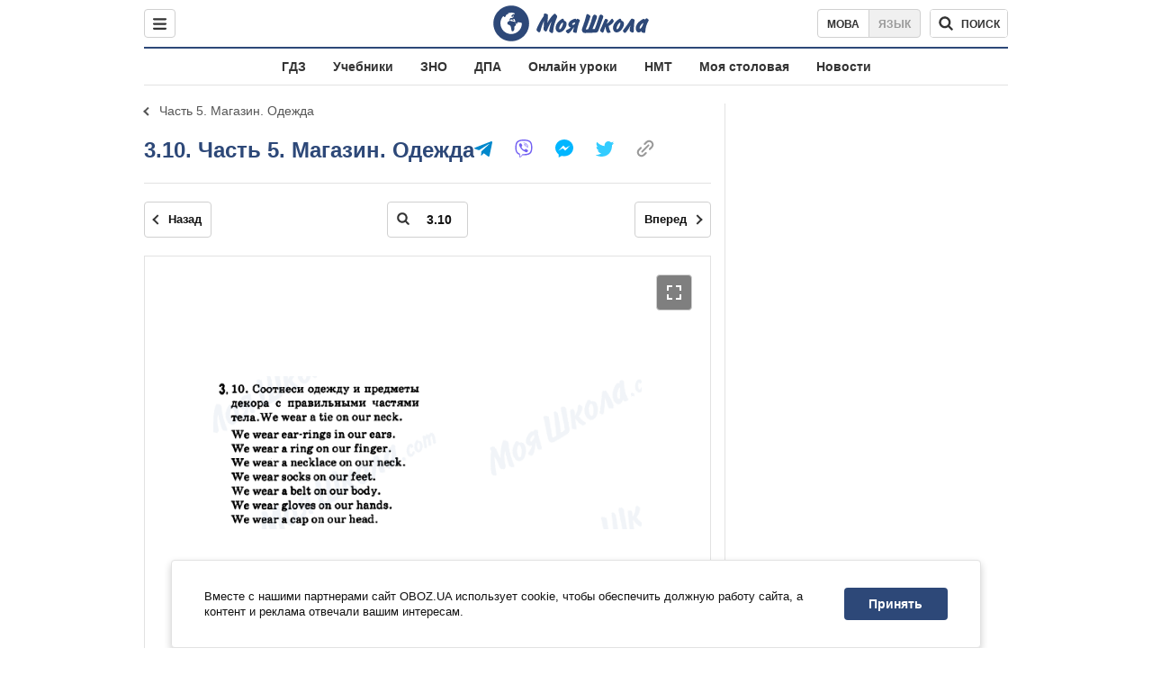

--- FILE ---
content_type: text/html; charset=utf-8
request_url: https://shkola.obozrevatel.com/gdz/6klass/anglijskij/796/20253/402178/
body_size: 7747
content:
<!DOCTYPE html><html lang="ru"><head><meta charSet="utf-8"><meta name="viewport" content="width=device-width, initial-scale=1.0, maximum-scale=1"><meta name="theme-color" content="#1C629C"><meta name="apple-itunes-app" content="app-id=431582577"><link rel="dns-prefetch" href="//google-analytics.com"><link rel="dns-prefetch" href="//connect.facebook.net"><link rel="dns-prefetch" href="//securepubads.g.doubleclick.net"><link rel="preconnect" href="//securepubads.g.doubleclick.net"><link rel="dns-prefetch" href="//cm.g.doubleclick.net"><link rel="preconnect" href="//cm.g.doubleclick.net"><link rel="dns-prefetch" href="//gaua.hit.gemius.pl"><link rel="preconnect" href="//gaua.hit.gemius.pl"><link rel="dns-prefetch" href="//www.googletagmanager.com/"><link rel="dns-prefetch" href="//ndc1.obozrevatel.com"><link rel="preconnect" href="//ndc1.obozrevatel.com"><link rel="shortcut icon" href="https://cdn.obozrevatel.com/moyashkola/img/favicons/favicon.ico" type="image/x-icon"><link rel="apple-touch-icon" href="https://cdn.obozrevatel.com/moyashkola/img/favicons/72x72.png"><link rel="apple-touch-icon" sizes="96x96" href="https://cdn.obozrevatel.com/moyashkola/img/favicons/96x96.png"><link rel="apple-touch-icon" sizes="128x128" href="https://cdn.obozrevatel.com/moyashkola/img/favicons/128x128.png"><link rel="apple-touch-icon" sizes="144x144" href="https://cdn.obozrevatel.com/moyashkola/img/favicons/144x144.png"><link rel="apple-touch-icon-precomposed" href="https://cdn.obozrevatel.com/moyashkola/img/favicons/72x72.png"><link rel="apple-touch-icon-precomposed" sizes="96x96" href="https://cdn.obozrevatel.com/moyashkola/img/favicons/96x96.png"><link rel="apple-touch-icon-precomposed" sizes="128x128" href="https://cdn.obozrevatel.com/moyashkola/img/favicons/128x128.png"><link rel="apple-touch-icon-precomposed" sizes="144x144" href="https://cdn.obozrevatel.com/moyashkola/img/favicons/144x144.png"><title>3.10 - Часть 5. Магазин. Одежда ⏩ ГДЗ Английский язык 6 класс Л. В. Биркун 2006 ⭐ | shkola.obozrevatel</title><meta name="description" content="3.10 - Часть 5. Магазин. Одежда ⏩ решебник ГДЗ Английский язык 6 класс Л. В. Биркун 2006 ⭐ Ответы к учебнику онлайн на телефоне | shkola.obozrevatel&quot;"><meta name="robots" content="noindex"><meta property="og:type" content="book"><meta property="og:title" content="3.10 - Часть 5. Магазин. Одежда ⏩ ГДЗ Английский язык 6 класс Л. В. Биркун 2006 ⭐ | shkola.obozrevatel"><meta property="og:description" content="3.10 - Часть 5. Магазин. Одежда ⏩ решебник ГДЗ Английский язык 6 класс Л. В. Биркун 2006 ⭐ Ответы к учебнику онлайн на телефоне | shkola.obozrevatel&#039;"><meta property="og:site_name" content="OBOZ.UA"><meta property="og:image" content="https://i.obozrevatel.com/moyashkola/entity/2018/2/22/796.jpeg?size=200x300">									<meta property="og:image:type" content="image/jpeg"><meta property="og:image:width" content="1200px"><meta property="og:image:height" content="630px"><meta property="og:url" content="https://shkola.obozrevatel.com/gdz/6klass/anglijskij/796/20253/402178/"><meta name="twitter:card" content="summary_large_image"><meta name="twitter:title" content="3.10 - Часть 5. Магазин. Одежда ⏩ ГДЗ Английский язык 6 класс Л. В. Биркун 2006 ⭐ | shkola.obozrevatel"><meta name="twitter:description" content="3.10 - Часть 5. Магазин. Одежда ⏩ решебник ГДЗ Английский язык 6 класс Л. В. Биркун 2006 ⭐ Ответы к учебнику онлайн на телефоне | shkola.obozrevatel&#039;"><meta name="twitter:image" content="https://i.obozrevatel.com/moyashkola/entity/2018/2/22/796.jpeg?size=200x300"><meta name="twitter:dnt" content="on"><link rel="canonical" href="https://shkola.obozrevatel.com/gdz/6klass/anglijskij/796/20253/402178/"><link rel="alternate" hrefLang="ru" href="https://shkola.obozrevatel.com/gdz/6klass/anglijskij/796/20253/402178/"><link rel="alternate" hrefLang="uk" href="https://shkola.obozrevatel.com/ukr/gdz/6klass/anglijskij/796/20253/402178/"><script type="application/ld+json">{"@context":"https://schema.org","@type":"BreadcrumbList","itemListElement":[{"@type":"ListItem","position":1,"item":{"@id":"https://shkola.obozrevatel.com/","name":"OBOZ.UA"}},{"@type":"ListItem","position":2,"item":{"@id":"https://shkola.obozrevatel.com/gdz/","name":"✅ ГДЗ ✅"}},{"@type":"ListItem","position":3,"item":{"@id":"https://shkola.obozrevatel.com/gdz/6klass/","name":"⚡ 6 класс ⚡"}},{"@type":"ListItem","position":4,"item":{"@id":"https://shkola.obozrevatel.com/gdz/6klass/anglijskij/","name":"Английский язык ✍"}},{"@type":"ListItem","position":5,"item":{"@id":"https://shkola.obozrevatel.com/gdz/6klass/anglijskij/796/","name":"Английский язык, 6 класс (для русских школ)"}},{"@type":"ListItem","position":6,"item":{"@id":"https://shkola.obozrevatel.com/gdz/6klass/anglijskij/796/20253/","name":"Часть 5. Магазин. Одежда"}},{"@type":"ListItem","position":7,"item":{"@id":"https://shkola.obozrevatel.com/gdz/6klass/anglijskij/796/20253/402178/","name":"3.10"}}]}</script><script>var _Oboz_Core_language = "ru";var _Oboz_Core_platform = "desktop";var _Oboz_Core_env = "production";</script><script>!function(){var t=function(){document.removeEventListener("touchstart",t,!0),window.notsyFirstTapRegistered=!0};document.addEventListener("touchstart",t,!0)}();</script><link rel="stylesheet" href="https://cdn.obozrevatel.com/moyashkola/commons/index.min.css?v=4141425651"><script async="true" src="https://csm.cxpublic.com/obozrevatel.js"></script><script type="application/ld+json">{"@context":"https://schema.org","@type":"WebSite","url":"https://shkola.obozrevatel.com/","name":"OBOZ.UA","alternateName":"Obozrevatel, OBOZREVATEL SHKOLA","inLanguage":"ru","author":{"@type":"NewsMediaOrganization","name":"OBOZ.UA","legalName":"ТОВ Золота середина","url":"https://shkola.obozrevatel.com/","sameAs":["https://www.facebook.com/obozrevatel","https://m.me/obozrevatel","https://www.instagram.com/obozrevatel.ua","https://www.pinterest.com/obozrevatel","https://x.com/obozrevatel_ua","https://t.me/uaobozrevatel","https://www.youtube.com/channel/UC97O_ce8Rm7rE0hjE82joaA","https://uk.wikipedia.org/wiki/%D0%9E%D0%B1%D0%BE%D0%B7%D1%80%D0%B5%D0%B2%D0%B0%D1%82%D0%B5%D0%BB%D1%8C"],"foundingDate":"2001-04-01","logo":{"@type":"ImageObject","url":"https://cdn.obozrevatel.com/news/img/icons/logo/Logo_Blue_Flag.svg","width":600,"height":60},"address":{"@type":"PostalAddress","streetAddress":"вул. Деревообробна, 7","addressLocality":"Київ","postalCode":"01013","addressCountry":{"@type":"Country","name":"UA"}},"contactPoint":{"@type":"ContactPoint","email":"info@obozrevatel.com","telephone":"+380 (44) 205-44-60","contactType":"customer support","areaServed":"UA","availableLanguage":["uk-UA","ru-UA","en-UA"]},"alternateName":"Obozrevatel, OBOZREVATEL SHKOLA"},"publisher":{"@type":"NewsMediaOrganization","name":"OBOZ.UA","legalName":"ТОВ Золота середина","url":"https://shkola.obozrevatel.com/","sameAs":["https://www.facebook.com/obozrevatel","https://m.me/obozrevatel","https://www.instagram.com/obozrevatel.ua","https://www.pinterest.com/obozrevatel","https://x.com/obozrevatel_ua","https://t.me/uaobozrevatel","https://www.youtube.com/channel/UC97O_ce8Rm7rE0hjE82joaA","https://uk.wikipedia.org/wiki/%D0%9E%D0%B1%D0%BE%D0%B7%D1%80%D0%B5%D0%B2%D0%B0%D1%82%D0%B5%D0%BB%D1%8C"],"foundingDate":"2001-04-01","logo":{"@type":"ImageObject","url":"https://cdn.obozrevatel.com/news/img/icons/logo/Logo_Blue_Flag.svg","width":600,"height":60},"address":{"@type":"PostalAddress","streetAddress":"вул. Деревообробна, 7","addressLocality":"Київ","postalCode":"01013","addressCountry":{"@type":"Country","name":"UA"}},"contactPoint":{"@type":"ContactPoint","email":"info@obozrevatel.com","telephone":"+380 (44) 205-44-60","contactType":"customer support","areaServed":"UA","availableLanguage":["uk-UA","ru-UA","en-UA"]},"alternateName":"Obozrevatel, OBOZREVATEL SHKOLA"},"creator":{"@type":"NewsMediaOrganization","name":"OBOZ.UA","legalName":"ТОВ Золота середина","url":"https://shkola.obozrevatel.com/","sameAs":["https://www.facebook.com/obozrevatel","https://m.me/obozrevatel","https://www.instagram.com/obozrevatel.ua","https://www.pinterest.com/obozrevatel","https://x.com/obozrevatel_ua","https://t.me/uaobozrevatel","https://www.youtube.com/channel/UC97O_ce8Rm7rE0hjE82joaA","https://uk.wikipedia.org/wiki/%D0%9E%D0%B1%D0%BE%D0%B7%D1%80%D0%B5%D0%B2%D0%B0%D1%82%D0%B5%D0%BB%D1%8C"],"foundingDate":"2001-04-01","logo":{"@type":"ImageObject","url":"https://cdn.obozrevatel.com/news/img/icons/logo/Logo_Blue_Flag.svg","width":600,"height":60},"address":{"@type":"PostalAddress","streetAddress":"вул. Деревообробна, 7","addressLocality":"Київ","postalCode":"01013","addressCountry":{"@type":"Country","name":"UA"}},"contactPoint":{"@type":"ContactPoint","email":"info@obozrevatel.com","telephone":"+380 (44) 205-44-60","contactType":"customer support","areaServed":"UA","availableLanguage":["uk-UA","ru-UA","en-UA"]},"alternateName":"Obozrevatel, OBOZREVATEL SHKOLA"},"potentialAction":{"@type":"SearchAction","target":{"@type":"EntryPoint","urlTemplate":"https://shkola.obozrevatel.com/search"},"query-input":{"@type":"PropertyValueSpecification","valueRequired":"http://schema.org/True","valueName":"search_term_string"}}}</script></head><body class=""><noscript><iframe src="https://www.googletagmanager.com/ns.html?id=GTM-5ZV62SC" height="0" width="0" style="display:none;visibility:hidden"></iframe></noscript><img src="https://ndc1.obozrevatel.com/pixel.png?1769293664075" style="visibility: hidden; position: fixed; top: 0; left: 0;"><aside></aside><div class="page"><script>var _Oboz_Core_HeaderDropMenu = {"urlUa":"https://shkola.obozrevatel.com/ukr/gdz/6klass/anglijskij/796/20253/402178/","urlRu":"https://shkola.obozrevatel.com/gdz/6klass/anglijskij/796/20253/402178/"};var _Oboz_MoyaShkola_pageName = "book-contentpage";var _Oboz_Shkola_analyticsPageData = {"domain":"shkola.obozrevatel.com","language":"ru","platform":"desktop","url":"https://shkola.obozrevatel.com/gdz/6klass/anglijskij/796/20253/402178/","entityType":"GDZ","pageType":"book-contentpage","class":6,"discipline":"Английский язык"};var _Oboz_News_analyticsPageData = {"domain":null,"url":null,"isAdult":false,"newsId":null,"newsTitle":null,"newsType":null,"section":null,"subsection":null,"city":null,"country":null,"tags":[],"themes":[],"persons":[],"authors":[],"importance":null,"publishDate":null,"сommentsReactionNumber":null,"facebookReactionNumber":null,"totalBannerCount":null,"taggedAuthor":[]};var _Oboz_MoyaShkola_pageName = {"pageName":"bookPage","pageType":1};var _Oboz_MoyaShkola_bookPagePageData = {"id":796,"bookCover":"https://i.obozrevatel.com/moyashkola/entity/2018/2/22/796.jpeg","urlUa":"https://shkola.obozrevatel.com/ukr/gdz/6klass/anglijskij/796/","urlRu":"https://shkola.obozrevatel.com/gdz/6klass/anglijskij/796/","titleUa":"ГДЗ Англійська мова 6 клас","titleRu":"ГДЗ Английский язык 6 класс","authorsUa":"Л. В. Біркун","authorsRu":"Л. В. Биркун","descriptionUa":"","descriptionRu":"","year":2006};</script><header class="header --static"><div class="header_inner"><div class="header_leftCol"><div class="menu"><button class="menu_btn"><svg class="menu_icon --close" width="22" height="22" viewBox="0 0 22 22" fill="none" xmlns="http://www.w3.org/2000/svg"><path fill="#333333" fill-rule="evenodd" clip-rule="evenodd" d="M3.93061 15.9514C3.34483 16.5372 3.34483 17.4869 3.93061 18.0727C4.5164 18.6585 5.46615 18.6585 6.05193 18.0727L11.0017 13.123L15.9514 18.0727C16.5372 18.6585 17.487 18.6585 18.0728 18.0727C18.6586 17.4869 18.6586 16.5372 18.0728 15.9514L13.123 11.0016L18.0727 6.05187C18.6585 5.46608 18.6585 4.51634 18.0727 3.93055C17.487 3.34476 16.5372 3.34476 15.9514 3.93055L11.0017 8.88031L6.05195 3.9306C5.46616 3.34481 4.51642 3.34481 3.93063 3.9306C3.34484 4.51638 3.34484 5.46613 3.93063 6.05192L8.88035 11.0016L3.93061 15.9514Z"></path></svg><svg class="menu_icon" width="20" height="17" viewBox="0 0 20 17" fill="none" xmlns="http://www.w3.org/2000/svg"><path fill="#333333" fill-rule="evenodd" clip-rule="evenodd" d="M0 1.5C0 0.671573 0.671573 0 1.5 0H18.5C19.3284 0 20 0.671573 20 1.5C20 2.32843 19.3284 3 18.5 3H1.5C0.671573 3 0 2.32843 0 1.5ZM0 8.5C0 7.67157 0.671573 7 1.5 7H18.5C19.3284 7 20 7.67157 20 8.5C20 9.32843 19.3284 10 18.5 10H1.5C0.671573 10 0 9.32843 0 8.5ZM1.5 14C0.671573 14 0 14.6716 0 15.5C0 16.3284 0.671573 17 1.5 17H18.5C19.3284 17 20 16.3284 20 15.5C20 14.6716 19.3284 14 18.5 14H1.5Z"></path></svg></button></div></div><div class="header_logoWrap"><a class="logoLink" href="https://shkola.obozrevatel.com/"><img class="logoImg" src="https://cdn.obozrevatel.com/moyashkola/img/shkola_logo.svg" alt=""></a></div><div class="header_rightCol"><nav class="langSwitcher"><a class="langSwitcher_link --ukr" href="https://shkola.obozrevatel.com/ukr/gdz/6klass/anglijskij/796/20253/402178/">Мова</a><a class="langSwitcher_link --active" href="https://shkola.obozrevatel.com/gdz/6klass/anglijskij/796/20253/402178/">Язык</a></nav><div class="headerSearch"><form class="headerSearch_form"><input type="search" name="search" class="headerSearch_input" autoComplete="off" aria-label="Поиск по Моя Школа" disabled="true"><button class="headerSearch_btn --search" type="submit"><img class="headerSearch_icon" src="https://cdn.obozrevatel.com/moyashkola/img/icons/search-grey-dark.svg" alt=""><span class="headerSearch_btnText">поиск</span></button><button class="headerSearch_btn --close" type="button" aria-label="Закрыть поиск"><img class="headerSearch_icon" src="https://cdn.obozrevatel.com/moyashkola/img/icons/close-rounded-bold-grey-dark.svg" alt=""></button></form></div></div></div></header><nav class="headerMenu"><ul class="headerMenu_list"><li class="headerMenu_item"><a class="headerMenu_link" href="https://shkola.obozrevatel.com/gdz/">ГДЗ</a></li><li class="headerMenu_item"><a class="headerMenu_link" href="https://shkola.obozrevatel.com/books/">Учебники</a></li><li class="headerMenu_item"><a class="headerMenu_link" href="https://shkola.obozrevatel.com/zno/">ЗНО</a></li><li class="headerMenu_item"><a class="headerMenu_link" href="https://shkola.obozrevatel.com/dpa/">ДПА</a></li><li class="headerMenu_item"><a class="headerMenu_link" href="https://shkola.obozrevatel.com/online-lessons/">Онлайн уроки</a></li><li class="headerMenu_item"><a class="headerMenu_link" href="https://shkola.obozrevatel.com/nmt/">НМТ</a></li><li class="headerMenu_item"><a class="headerMenu_link" href="https://shkola.obozrevatel.com/news/moya-stolovaya/">Моя столовая</a></li><li class="headerMenu_item"><a class="headerMenu_link" href="https://shkola.obozrevatel.com/news/">Новости</a></li></ul></nav><div class="sectionRow"><main class="page_leftCol"><nav class="backLink"><a class="backLink_link" href="https://shkola.obozrevatel.com/gdz/6klass/anglijskij/796/20253/">Часть 5. Магазин. Одежда</a></nav><article class="section"><div class="section_headingWrap --titleXl"><h1 class="section_heading"> <span class="section_titleText">3.10. Часть 5. Магазин. Одежда</span> </h1><article class="social"><button class="social_btn"><img class="social_icon" src="https://cdn.obozrevatel.com/moyashkola/img/icons/share.svg" alt="" aria-hidden="true"></button><div class="social_body"><ul class="social_list"><li class="social_item"><a href="https://telegram.me/share/url?url=https%3A%2F%2Fshkola.obozrevatel.com%2Fgdz%2F6klass%2Fanglijskij%2F796%2F20253%2F402178%2F&text=3.10" class="social_link"><img class="social_icon" src="https://cdn.obozrevatel.com/moyashkola/img/icons/telegram.svg" alt="" aria-hidden="true"></a></li><li class="social_item"><a href="viber://forward?text=https://shkola.obozrevatel.com/gdz/6klass/anglijskij/796/20253/402178/" class="social_link"><img class="social_icon" src="https://cdn.obozrevatel.com/moyashkola/img/icons/viber.svg" alt="" aria-hidden="true"></a></li><li class="social_item"><a href="fb-messenger://share/?link=https%3A%2F%2Fshkola.obozrevatel.com%2Fgdz%2F6klass%2Fanglijskij%2F796%2F20253%2F402178%2F" class="social_link"><img class="social_icon" src="https://cdn.obozrevatel.com/moyashkola/img/icons/facebook.svg" alt="" aria-hidden="true"></a></li><li class="social_item"><a href="https://twitter.com/intent/tweet?url=https%3A%2F%2Fshkola.obozrevatel.com%2Fgdz%2F6klass%2Fanglijskij%2F796%2F20253%2F402178%2F&text=3.10" class="social_link"><img class="social_icon" src="https://cdn.obozrevatel.com/moyashkola/img/icons/twitter.svg" alt="" aria-hidden="true"></a></li><li class="social_item"><button data-href="https://shkola.obozrevatel.com/gdz/6klass/anglijskij/796/20253/402178/" class="social_link --copy"><textarea>https://shkola.obozrevatel.com/gdz/6klass/anglijskij/796/20253/402178/</textarea><img class="social_icon" src="https://cdn.obozrevatel.com/moyashkola/img/icons/link.svg" alt="" aria-hidden="true"></button></li></ul><div class="social_popup"><button class="social_popupBtn"><img class="social_btnIcon --close" src="https://cdn.obozrevatel.com/moyashkola/img/icons/close-rounded-bold-grey-dark.svg" alt=""></button><div class="social_popupHeader"><p class="social_popupTitle">Ваша ссылка скопирована</p></div><div class="social_popupBody"><p class="social_popupUrl">https://shkola.obozrevatel.com/gdz/6klass/anglijskij/796/20253/402178/</p><p class="social_popupInfo">Вы можете добавить страницу в закладки - нажмите <span class="social_popupTextBold">ctrl+D</span></p></div></div></div></article></div><div class="section_content"><div class="bookViewer"><div class="bookViewer_bottom"><form class="bookViewer_form"><a class="bookViewer_btn --prev" href="https://shkola.obozrevatel.com/gdz/6klass/anglijskij/796/20253/402177/" aria-label="Предыдущая страница">Назад</a><a class="bookViewer_btn --next" href="https://shkola.obozrevatel.com/gdz/6klass/anglijskij/796/20253/402179/" aria-label="Следующая страница">Вперед</a><div class="bookViewer_inputWrap --showIcon"><img class="bookViewer_inputIcon" src="https://cdn.obozrevatel.com/moyashkola/img/icons/search-grey-dark.svg" alt=""><input class="bookViewer_input" value="3.10" type="text" data-id="796" aria-label="Введите номер страницы"></div></form></div><div class="bookViewer_wrap"><img class="lazyImg bookViewer_img --active" style="min-height: 0px;" alt="ГДЗ Английский язык 6 класс страница 3.10" src="https://i.obozrevatel.com/moyashkola/content/2017/2/15/3-102.gif?size=2000x2000" data-srcset="https://i.obozrevatel.com/moyashkola/content/2017/2/15/3-102.gif?size=748x748 1500w " srcSet="https://cdn.obozrevatel.com/core/img/lazy1x1.png 100w" sizes="(min-width: 1500px) 100vw 				 				"><button class="bookViewer_btn --fullScreen"><img class="bookViewer_btnIconExpand" src="https://cdn.obozrevatel.com/core/img/icons/common/expand.svg" alt="" aria-hidden="true"></button></div><div class="bookViewer_bottom"><form class="bookViewer_form"><a class="bookViewer_btn --prev" href="https://shkola.obozrevatel.com/gdz/6klass/anglijskij/796/20253/402177/" aria-label="Предыдущая страница">Назад</a><a class="bookViewer_btn --next" href="https://shkola.obozrevatel.com/gdz/6klass/anglijskij/796/20253/402179/" aria-label="Следующая страница">Вперед</a><div class="bookViewer_inputWrap --showIcon"><img class="bookViewer_inputIcon" src="https://cdn.obozrevatel.com/moyashkola/img/icons/search-grey-dark.svg" alt=""><input class="bookViewer_input" value="3.10" type="text" data-id="796" aria-label="Введите номер страницы"></div></form><button class="bookViewer_btn --pageList"><img src="https://cdn.obozrevatel.com/moyashkola/img/icons/page-list-grey-dark.svg" alt="">Список всех заданий</button></div><div class="googleDoubleBanner --marginBottom_40"><aside class="googleBanner --headerBiding --size_300x250"><div class="OBZ_ITC_300/OBZ_ITC_300_L"></div></aside><aside class="googleBanner --headerBiding --size_300x250"><div class="OBZ_ITC_300/OBZ_ITC_300_R"></div></aside></div><div class="bookViewer_modal" data-close="true"><button class="bookViewer_btn --close" data-close="true" aria-label="Закрыть"><img class="bookViewer_btnIconClose" src="https://cdn.obozrevatel.com/core/img/icons/common/close-white.svg" alt="" aria-hidden="true"></button><img class="bookViewer_modalImg" src="https://i.obozrevatel.com/moyashkola/content/2017/2/15/3-102.gif"><div class="bookViewer_zoomWrap"><button class="bookViewer_btn --zoomIn" aria-label="Увеличить">+</button><button class="bookViewer_btn --zoomOut" aria-label="Уменьшить">-</button></div></div><div class="bookPageList --hide"><ol class="bookPageList_list"><li class="bookPageList_page"><a class="bookPageList_link" href="https://shkola.obozrevatel.com/gdz/6klass/anglijskij/796/20253/402172/" title="1.1"><span>1.1</span></a></li><li class="bookPageList_page"><a class="bookPageList_link" href="https://shkola.obozrevatel.com/gdz/6klass/anglijskij/796/20253/402173/" title="1.3"><span>1.3</span></a></li><li class="bookPageList_page"><a class="bookPageList_link" href="https://shkola.obozrevatel.com/gdz/6klass/anglijskij/796/20253/402174/" title="2.4"><span>2.4</span></a></li><li class="bookPageList_page"><a class="bookPageList_link" href="https://shkola.obozrevatel.com/gdz/6klass/anglijskij/796/20253/402175/" title="2.5"><span>2.5</span></a></li><li class="bookPageList_page"><a class="bookPageList_link" href="https://shkola.obozrevatel.com/gdz/6klass/anglijskij/796/20253/402176/" title="3.7"><span>3.7</span></a></li><li class="bookPageList_page"><a class="bookPageList_link" href="https://shkola.obozrevatel.com/gdz/6klass/anglijskij/796/20253/402177/" title="3.8"><span>3.8</span></a></li><li class="bookPageList_page"><a class="bookPageList_link --active" href="https://shkola.obozrevatel.com/gdz/6klass/anglijskij/796/20253/402178/" title="3.10"><span>3.10</span></a></li><li class="bookPageList_page"><a class="bookPageList_link" href="https://shkola.obozrevatel.com/gdz/6klass/anglijskij/796/20253/402179/" title="4.11"><span>4.11</span></a></li><li class="bookPageList_page"><a class="bookPageList_link" href="https://shkola.obozrevatel.com/gdz/6klass/anglijskij/796/20253/402180/" title="4.13"><span>4.13</span></a></li><li class="bookPageList_page"><a class="bookPageList_link" href="https://shkola.obozrevatel.com/gdz/6klass/anglijskij/796/20253/402181/" title="5.16"><span>5.16</span></a></li><li class="bookPageList_page"><a class="bookPageList_link" href="https://shkola.obozrevatel.com/gdz/6klass/anglijskij/796/20253/402182/" title="5.17"><span>5.17</span></a></li><li class="bookPageList_page"><a class="bookPageList_link" href="https://shkola.obozrevatel.com/gdz/6klass/anglijskij/796/20253/402183/" title="5.19"><span>5.19</span></a></li><li class="bookPageList_page"><a class="bookPageList_link" href="https://shkola.obozrevatel.com/gdz/6klass/anglijskij/796/20253/402184/" title="5.20"><span>5.20</span></a></li><li class="bookPageList_page"><a class="bookPageList_link" href="https://shkola.obozrevatel.com/gdz/6klass/anglijskij/796/20253/402185/" title="6.24"><span>6.24</span></a></li><li class="bookPageList_page"><a class="bookPageList_link" href="https://shkola.obozrevatel.com/gdz/6klass/anglijskij/796/20253/402188/" title="Запись 22 (стр.157)"><span>Запись 22 (стр.157)</span></a></li><li class="bookPageList_page"><a class="bookPageList_link" href="https://shkola.obozrevatel.com/gdz/6klass/anglijskij/796/20253/402186/" title="6.26"><span>6.26</span></a></li><li class="bookPageList_page"><a class="bookPageList_link" href="https://shkola.obozrevatel.com/gdz/6klass/anglijskij/796/20253/402189/" title="Запись 23 (стр.157-158)"><span>Запись 23 (стр.157-158)</span></a></li><li class="bookPageList_page"><a class="bookPageList_link" href="https://shkola.obozrevatel.com/gdz/6klass/anglijskij/796/20253/402187/" title="8.2"><span>8.2</span></a></li></ol></div></div></div></article><!--noindex--><aside class="section --popular"><div class="section_headingWrap"><h2 class="section_heading"> <span class="section_titleText">Самые популярные книги</span> </h2></div><div class="section_content --threeColumn"><article class="book --coverSm"><div class="bookCover"><a href="https://shkola.obozrevatel.com/books/10klass/ukrainskij/glazova-2018/" class="bookCover_link"><img class="lazyImg bookCover_img" style="min-height: 150px;" alt="Учебники Укр мова 10 класс" src="https://cdn.obozrevatel.com/moyashkola/img/book-cover.svg" data-srcset="https://i.obozrevatel.com/moyashkola/entity/2018/9/30/118.jpg?size=102x153 1500w " srcSet="https://cdn.obozrevatel.com/core/img/lazy2x3.png 100w" sizes="(min-width: 1500px) 100vw 				 				, (max-width: 999px) 20vw"></a><div class="bookCover_btnWrap"><button class="bookCover_btn">показать обложку</button></div></div><div class="book_info"><h2 class="book_title"><a class="book_link" href="https://shkola.obozrevatel.com/books/10klass/ukrainskij/glazova-2018/">Учебники Укр мова 10 класс</a></h2><p class="book_item"><span class="book_itemTitle">Авторы:</span>А. П. Глазова</p><p class="book_item"><span class="book_itemTitle">Год:</span>2018</p><p class="book_item"><span class="book_itemTitle">Описание:</span>Уровень стандарта</p></div></article><article class="book --coverSm"><div class="bookCover"><a href="https://shkola.obozrevatel.com/books/9klass/vsemirnaya_istoriya/gisem-20171/" class="bookCover_link"><img class="lazyImg bookCover_img" style="min-height: 150px;" alt="Учебники Всемирная история 9 класс" src="https://cdn.obozrevatel.com/moyashkola/img/book-cover.svg" data-srcset="https://i.obozrevatel.com/moyashkola/entity/2018/9/17/14.jpg?size=102x153 1500w " srcSet="https://cdn.obozrevatel.com/core/img/lazy2x3.png 100w" sizes="(min-width: 1500px) 100vw 				 				, (max-width: 999px) 20vw"></a><div class="bookCover_btnWrap"><button class="bookCover_btn">показать обложку</button></div></div><div class="book_info"><h2 class="book_title"><a class="book_link" href="https://shkola.obozrevatel.com/books/9klass/vsemirnaya_istoriya/gisem-20171/">Учебники Всемирная история 9 класс</a></h2><p class="book_item"><span class="book_itemTitle">Авторы:</span>А.А. Мартынюк, О. А. Гисем</p><p class="book_item"><span class="book_itemTitle">Год:</span>2017</p></div></article><article class="book --coverSm"><div class="bookCover"><a href="https://shkola.obozrevatel.com/books/11klass/anglijskij/nersisyan-2019/" class="bookCover_link"><img class="lazyImg bookCover_img" style="min-height: 150px;" alt="Учебники Английский язык 11 класс" src="https://cdn.obozrevatel.com/moyashkola/img/book-cover.svg" data-srcset="https://i.obozrevatel.com/moyashkola/entity/2019/11/7/zzzz.jpg?size=102x153 1500w " srcSet="https://cdn.obozrevatel.com/core/img/lazy2x3.png 100w" sizes="(min-width: 1500px) 100vw 				 				, (max-width: 999px) 20vw"></a><div class="bookCover_btnWrap"><button class="bookCover_btn">показать обложку</button></div></div><div class="book_info"><h2 class="book_title"><a class="book_link" href="https://shkola.obozrevatel.com/books/11klass/anglijskij/nersisyan-2019/">Учебники Английский язык 11 класс</a></h2><p class="book_item"><span class="book_itemTitle">Авторы:</span>М.А. Нерсисян, А.О. Пироженко</p><p class="book_item"><span class="book_itemTitle">Год:</span>2019</p><p class="book_item"><span class="book_itemTitle">Описание:</span>Уровень стандарта</p></div></article><article class="book --coverSm"><div class="bookCover"><a href="https://shkola.obozrevatel.com/gdz/8klass/fizika/baryahtyar-2016/" class="bookCover_link"><img class="lazyImg bookCover_img" style="min-height: 150px;" alt="ГДЗ Физика 8 класс" src="https://cdn.obozrevatel.com/moyashkola/img/book-cover.svg" data-srcset="https://i.obozrevatel.com/moyashkola/entity/2018/5/29/359.jpg?size=102x153 1500w " srcSet="https://cdn.obozrevatel.com/core/img/lazy2x3.png 100w" sizes="(min-width: 1500px) 100vw 				 				, (max-width: 999px) 20vw"></a><div class="bookCover_btnWrap"><button class="bookCover_btn">показать обложку</button></div></div><div class="book_info"><h2 class="book_title"><a class="book_link" href="https://shkola.obozrevatel.com/gdz/8klass/fizika/baryahtyar-2016/">ГДЗ Физика 8 класс</a></h2><p class="book_item"><span class="book_itemTitle">Авторы:</span>В. Г. Барьяхтар, Ф. Я. Божинова, Е. А. Кирюхина, С. А. Довгий</p><p class="book_item"><span class="book_itemTitle">Год:</span>2016</p></div></article><article class="book --coverSm"><div class="bookCover"><a href="https://shkola.obozrevatel.com/gdz/4klass/anglijskij/simmons-2019/" class="bookCover_link"><img class="lazyImg bookCover_img" style="min-height: 150px;" alt="ГДЗ Английский язык 4 класс" src="https://cdn.obozrevatel.com/moyashkola/img/book-cover.svg" data-srcset="https://i.obozrevatel.com/moyashkola/entity/2020/9/14/1.jpg?size=102x153 1500w " srcSet="https://cdn.obozrevatel.com/core/img/lazy2x3.png 100w" sizes="(min-width: 1500px) 100vw 				 				, (max-width: 999px) 20vw"></a><div class="bookCover_btnWrap"><button class="bookCover_btn">показать обложку</button></div></div><div class="book_info"><h2 class="book_title"><a class="book_link" href="https://shkola.obozrevatel.com/gdz/4klass/anglijskij/simmons-2019/">ГДЗ Английский язык 4 класс</a></h2><p class="book_item"><span class="book_itemTitle">Авторы:</span>Naomi Simmons</p><p class="book_item"><span class="book_itemTitle">Год:</span>2019</p><p class="book_item"><span class="book_itemTitle">Описание:</span>Family and Friends 4 workbook 2nd edition</p></div></article><article class="book --coverSm"><div class="bookCover"><a href="https://shkola.obozrevatel.com/gdz/9klass/geografija/bojko-20171/" class="bookCover_link"><img class="lazyImg bookCover_img" style="min-height: 150px;" alt="ГДЗ География 9 класс" src="https://cdn.obozrevatel.com/moyashkola/img/book-cover.svg" data-srcset="https://i.obozrevatel.com/moyashkola/entity/2018/5/31/geografiyaboyko92017zjhitdlyapraktychnyhmedium.jpg?size=102x153 1500w " srcSet="https://cdn.obozrevatel.com/core/img/lazy2x3.png 100w" sizes="(min-width: 1500px) 100vw 				 				, (max-width: 999px) 20vw"></a><div class="bookCover_btnWrap"><button class="bookCover_btn">показать обложку</button></div></div><div class="book_info"><h2 class="book_title"><a class="book_link" href="https://shkola.obozrevatel.com/gdz/9klass/geografija/bojko-20171/">ГДЗ География 9 класс</a></h2><p class="book_item"><span class="book_itemTitle">Авторы:</span>В. М. Бойко, И. Л. Дитчук</p><p class="book_item"><span class="book_itemTitle">Год:</span>2017</p><p class="book_item"><span class="book_itemTitle">Описание:</span>Тетрадь для практических работ</p></div></article></div></aside><!--/noindex--></main><aside class="page_rightCol"><aside class="googleBanner --headerBiding --size_vertical"><div class="OBZ_SBR_300c/OBZ_SBR_300c_1"></div></aside><aside class="googleBanner --headerBiding --size_vertical --marginTop_15 --sticky"><div class="OBZ_SBR_300c/OBZ_SBR_300c_1"></div></aside></aside></div><nav class="breadcrumbs" aria-label="Breadcrumb"><ol class="breadcrumbs_list"><li class="breadcrumbs_item"><a href="https://shkola.obozrevatel.com/" class="breadcrumbs_link" title="Главная"><img class="breadcrumbs_icon" src="https://cdn.obozrevatel.com/moyashkola/img/icons/home-blue-brand.svg" aria-hidden="true" alt=""></a></li><li class="breadcrumbs_item"><a href="https://shkola.obozrevatel.com/gdz/" class="breadcrumbs_link" title="ГДЗ">✅ ГДЗ ✅</a></li><li class="breadcrumbs_item"><a href="https://shkola.obozrevatel.com/gdz/6klass/" class="breadcrumbs_link" title="6 класс">⚡ 6 класс ⚡</a></li><li class="breadcrumbs_item"><a href="https://shkola.obozrevatel.com/gdz/6klass/anglijskij/" class="breadcrumbs_link" title="Английский язык">Английский язык ✍</a></li><li class="breadcrumbs_item"><a href="https://shkola.obozrevatel.com/gdz/6klass/anglijskij/796/" class="breadcrumbs_link" title="Английский язык, 6 класс (для русских школ)">Английский язык, 6 класс (для русских школ)</a></li><li class="breadcrumbs_item"><a href="https://shkola.obozrevatel.com/gdz/6klass/anglijskij/796/20253/" class="breadcrumbs_link" title="Часть 5. Магазин. Одежда">Часть 5. Магазин. Одежда</a></li><li class="breadcrumbs_item"><span class="breadcrumbs_text --current" aria-current="page">3.10</span></li></ol></nav><footer class="footer "><nav class="footer_topLine"><div class="footer_topLinelogo"><a href="https://shkola.obozrevatel.com/" class="footer_topLineLogoImg"><img src="https://cdn.obozrevatel.com/moyashkola/img/logo/logo-white.svg" alt="logo"></a><button class="footer_toTop">В начало</button></div><ul class="footer_topLine-list"><li class="footer_topLine-item"><a href="https://www.obozrevatel.com/story/about-company-ru/" class="footer_topLineLink">О компании</a></li><li class="footer_topLine-item"><a href="https://www.obozrevatel.com/story/obozrevatel-team-ru/" class="footer_topLineLink">Команда</a></li><li class="footer_topLine-item"><a href="https://www.obozrevatel.com/copyright.htm" class="footer_topLineLink">Правовая информация</a></li><li class="footer_topLine-item"><a href="https://www.obozrevatel.com/privacypolicy.htm" class="footer_topLineLink">Политика конфиденциальности</a></li><li class="footer_topLine-item"><a href="https://www.obozrevatel.com/adv.htm" class="footer_topLineLink">Реклама на сайте</a></li><li class="footer_topLine-item"><a href="https://www.obozrevatel.com/documents.htm" class="footer_topLineLink">Документы</a></li><li class="footer_topLine-item"><a href="https://www.obozrevatel.com/editorial.htm" class="footer_topLineLink">Редакционная политика</a></li></ul></nav><nav class="footer_content"><nav class="footer_row"><ul class="footer_rowList --headline"><li class="footer_rowItem"><a href="https://www.obozrevatel.com/" class="footer_rowLink">OBOZ.UA</a></li><li class="footer_rowItem"><a href="https://shkola.obozrevatel.com/" class="footer_rowLink">Моя Школа</a></li><li class="footer_rowItem"><a href="https://news.obozrevatel.com/abroad/" class="footer_rowLink">Мир</a></li><li class="footer_rowItem"><a href="https://news.obozrevatel.com/sport/" class="footer_rowLink">Спорт</a></li><li class="footer_rowItem"><a href="https://news.obozrevatel.com/society/" class="footer_rowLink">Общество</a></li><li class="footer_rowItem"><a href="https://www.obozrevatel.com/" class="footer_rowLink">Все новости</a></li><li class="footer_rowItem"><a href="https://shkola.obozrevatel.com/news/" class="footer_rowLink">Новости образования</a></li></ul></nav><nav class="footer_row"><a href="https://shkola.obozrevatel.com/gdz/"><h4 class="footer_row-heading">ГДЗ</h4></a><ul class="footer_rowList"><li class="footer_rowItem"><a href="https://shkola.obozrevatel.com/gdz/1klass/" class="footer_rowLink">1 класс</a></li><li class="footer_rowItem"><a href="https://shkola.obozrevatel.com/gdz/2klass/" class="footer_rowLink">2 класс</a></li><li class="footer_rowItem"><a href="https://shkola.obozrevatel.com/gdz/3klass/" class="footer_rowLink">3 класс</a></li><li class="footer_rowItem"><a href="https://shkola.obozrevatel.com/gdz/4klass/" class="footer_rowLink">4 класс</a></li><li class="footer_rowItem"><a href="https://shkola.obozrevatel.com/gdz/5klass/" class="footer_rowLink">5 класс</a></li><li class="footer_rowItem"><a href="https://shkola.obozrevatel.com/gdz/6klass/" class="footer_rowLink">6 класс</a></li><li class="footer_rowItem"><a href="https://shkola.obozrevatel.com/gdz/7klass/" class="footer_rowLink">7 класс</a></li><li class="footer_rowItem"><a href="https://shkola.obozrevatel.com/gdz/8klass/" class="footer_rowLink">8 класс</a></li><li class="footer_rowItem"><a href="https://shkola.obozrevatel.com/gdz/9klass/" class="footer_rowLink">9 класс</a></li><li class="footer_rowItem"><a href="https://shkola.obozrevatel.com/gdz/10klass/" class="footer_rowLink">10 класс</a></li><li class="footer_rowItem"><a href="https://shkola.obozrevatel.com/gdz/11klass/" class="footer_rowLink">11 класс</a></li></ul></nav><nav class="footer_row"><a href="https://shkola.obozrevatel.com/books/"><h4 class="footer_row-heading">Учебники</h4></a><ul class="footer_rowList"><li class="footer_rowItem"><a href="https://shkola.obozrevatel.com/books/1klass/" class="footer_rowLink">1 класс</a></li><li class="footer_rowItem"><a href="https://shkola.obozrevatel.com/books/2klass/" class="footer_rowLink">2 класс</a></li><li class="footer_rowItem"><a href="https://shkola.obozrevatel.com/books/3klass/" class="footer_rowLink">3 класс</a></li><li class="footer_rowItem"><a href="https://shkola.obozrevatel.com/books/4klass/" class="footer_rowLink">4 класс</a></li><li class="footer_rowItem"><a href="https://shkola.obozrevatel.com/books/5klass/" class="footer_rowLink">5 класс</a></li><li class="footer_rowItem"><a href="https://shkola.obozrevatel.com/books/6klass/" class="footer_rowLink">6 класс</a></li><li class="footer_rowItem"><a href="https://shkola.obozrevatel.com/books/7klass/" class="footer_rowLink">7 класс</a></li><li class="footer_rowItem"><a href="https://shkola.obozrevatel.com/books/8klass/" class="footer_rowLink">8 класс</a></li><li class="footer_rowItem"><a href="https://shkola.obozrevatel.com/books/9klass/" class="footer_rowLink">9 класс</a></li><li class="footer_rowItem"><a href="https://shkola.obozrevatel.com/books/10klass/" class="footer_rowLink">10 класс</a></li><li class="footer_rowItem"><a href="https://shkola.obozrevatel.com/books/11klass/" class="footer_rowLink">11 класс</a></li></ul></nav><nav class="footer_row"><a href="https://shkola.obozrevatel.com/dpa/"><h4 class="footer_row-heading">ДПА</h4></a><ul class="footer_rowList"><li class="footer_rowItem"><a href="https://shkola.obozrevatel.com/dpa/4klass/" class="footer_rowLink">4 класс</a></li><li class="footer_rowItem"><a href="https://shkola.obozrevatel.com/dpa/9klass/" class="footer_rowLink">9 класс</a></li><li class="footer_rowItem"><a href="https://shkola.obozrevatel.com/dpa/11klass/" class="footer_rowLink">11 класс</a></li></ul></nav><nav class="footer_row"><a href="https://shkola.obozrevatel.com/zno/11klass/"><h4 class="footer_row-heading">ЗНО</h4></a><ul class="footer_rowList"><li class="footer_rowItem"><a href="https://shkola.obozrevatel.com/zno/11klass/" class="footer_rowLink">11 класс</a></li></ul></nav><nav class="footer_row"><a href="https://shkola.obozrevatel.com/online-lessons/"><h4 class="footer_row-heading">Онлайн уроки</h4></a><ul class="footer_rowList"><li class="footer_rowItem"><a href="https://shkola.obozrevatel.com/online-lessons/1klass/" class="footer_rowLink">1 класс</a></li><li class="footer_rowItem"><a href="https://shkola.obozrevatel.com/online-lessons/2klass/" class="footer_rowLink">2 класс</a></li><li class="footer_rowItem"><a href="https://shkola.obozrevatel.com/online-lessons/3klass/" class="footer_rowLink">3 класс</a></li><li class="footer_rowItem"><a href="https://shkola.obozrevatel.com/online-lessons/4klass/" class="footer_rowLink">4 класс</a></li><li class="footer_rowItem"><a href="https://shkola.obozrevatel.com/online-lessons/5klass/" class="footer_rowLink">5 класс</a></li><li class="footer_rowItem"><a href="https://shkola.obozrevatel.com/online-lessons/6klass/" class="footer_rowLink">6 класс</a></li><li class="footer_rowItem"><a href="https://shkola.obozrevatel.com/online-lessons/7klass/" class="footer_rowLink">7 класс</a></li><li class="footer_rowItem"><a href="https://shkola.obozrevatel.com/online-lessons/8klass/" class="footer_rowLink">8 класс</a></li><li class="footer_rowItem"><a href="https://shkola.obozrevatel.com/online-lessons/9klass/" class="footer_rowLink">9 класс</a></li><li class="footer_rowItem"><a href="https://shkola.obozrevatel.com/online-lessons/10klass/" class="footer_rowLink">10 класс</a></li><li class="footer_rowItem"><a href="https://shkola.obozrevatel.com/online-lessons/11klass/" class="footer_rowLink">11 класс</a></li></ul></nav></nav></footer></div><aside></aside><script>
						const notsyAssignedVariation = window['notsyAssignedVariation'];
						const delay = notsyAssignedVariation === "B" ? 20 : 10;
						setTimeout(() => {
							const $s = document.createElement('script');
							$s.src = 'https://cdn.obozrevatel.com/moyashkola/commons/index.min.js?v=4141425651';
							$s.async = true;
							$s.charset = 'utf-8';
							document.head.append($s);
						}, delay);
						setTimeout(() => {
							const $s = document.createElement('script');
							$s.src = 'https://cdn.obozrevatel.com/core/libs/lazy-loader-image/index.min.js?v=4141425651';
							$s.async = true;
							$s.charset = 'utf-8';
							document.head.append($s);
						}, 10);
					</script><script>
                    !function(){"use strict";function e(e){var t=!(arguments.length>1&&void 0!==arguments[1])||arguments[1],c=document.createElement("script");c.src=e,t?c.type="module":(c.async=!0,c.type="text/javascript",c.setAttribute("nomodule",""));var n=document.getElementsByTagName("script")[0];n.parentNode.insertBefore(c,n)}!function(t,c){!function(t,c,n){var a,o,r;n.accountId=c,null!==(a=t.marfeel)&&void 0!==a||(t.marfeel={}),null!==(o=(r=t.marfeel).cmd)&&void 0!==o||(r.cmd=[]),t.marfeel.config=n;var i="https://sdk.mrf.io/statics";e("".concat(i,"/marfeel-sdk.js?id=").concat(c),!0),e("".concat(i,"/marfeel-sdk.es5.js?id=").concat(c),!1)}(t,c,arguments.length>2&&void 0!==arguments[2]?arguments[2]:{})}(window,10008,{});
                    }();
                    </script><script>
                    var pp_gemius_identifier = 'Bx1La_uGEMZEdG.YFaLqPHZ3P4O1U_MWL92xpyuk1xH.Y7';
                    function gemius_pending(i) { window[i] = window[i] || function() {var x = window[i+'_pdata'] = window[i+'_pdata'] || []; x[x.length]=arguments;};};
                    gemius_pending('gemius_hit'); gemius_pending('gemius_event'); gemius_pending('gemius_init'); gemius_pending('pp_gemius_hit'); gemius_pending('pp_gemius_event'); gemius_pending('pp_gemius_init');
                    (function(d,t) {try {var gt=d.createElement(t),s=d.getElementsByTagName(t)[0],l='http'+((location.protocol=='https:')?'s':''); gt.setAttribute('async','async');
                    gt.setAttribute('defer','defer'); gt.src=l+'://gaua.hit.gemius.pl/xgemius.js'; s.parentNode.insertBefore(gt,s);} catch (e) {}})(document,'script');
                </script></body></html>

--- FILE ---
content_type: text/javascript;charset=utf-8
request_url: https://p1cluster.cxense.com/p1.js
body_size: 100
content:
cX.library.onP1('1po0hwaziqew61tr239c3ez8t3');


--- FILE ---
content_type: text/javascript;charset=utf-8
request_url: https://id.cxense.com/public/user/id?json=%7B%22identities%22%3A%5B%7B%22type%22%3A%22ckp%22%2C%22id%22%3A%22mksvrmcyloq3zqam%22%7D%2C%7B%22type%22%3A%22lst%22%2C%22id%22%3A%221po0hwaziqew61tr239c3ez8t3%22%7D%2C%7B%22type%22%3A%22cst%22%2C%22id%22%3A%221po0hwaziqew61tr239c3ez8t3%22%7D%5D%7D&callback=cXJsonpCB1
body_size: 189
content:
/**/
cXJsonpCB1({"httpStatus":200,"response":{"userId":"cx:31aud86zzx2gk2i44xxa56ulqi:1ha6rc6z3xufo","newUser":true}})